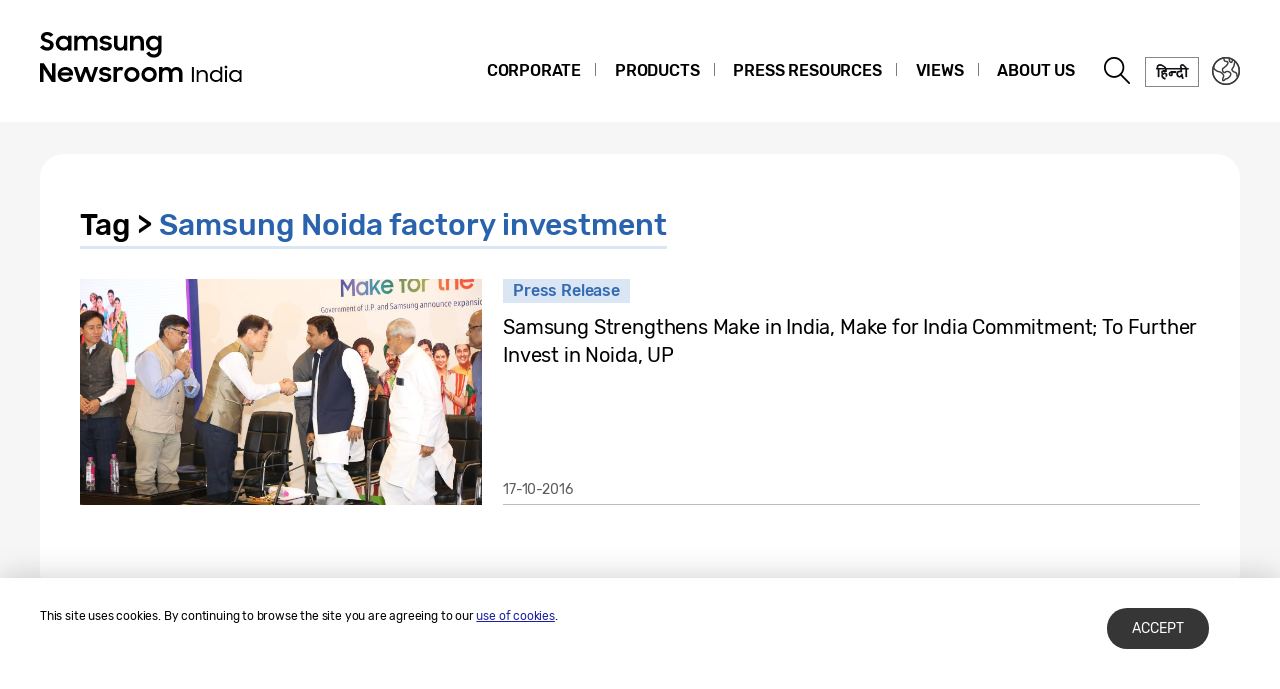

--- FILE ---
content_type: text/html; charset=UTF-8
request_url: https://news.samsung.com/in/tag/samsung-noida-factory-investment
body_size: 11859
content:
<!DOCTYPE html>
<html lang="en-IN">
<head>
    <meta name="viewport" content="width=device-width, initial-scale=1.0, maximum-scale=1.0, user-scalable=no" />
    <meta http-equiv="Content-Type" content="text/html; charset=utf-8" />
    <meta http-equiv="X-UA-Compatible" content="IE=edge">
    <meta name="format-detection" content="telephone=no" />

    <link rel="profile" href="http://gmpg.org/xfn/11">
    <link rel="stylesheet" type="text/css" href="https://news.samsung.com/in/wp-content/themes/btr_newsroom/css/jquery-ui.css" />
    <link rel="stylesheet" href="https://news.samsung.com/in/wp-content/themes/btr_newsroom/style.css?ver=1.1.5">
    <link rel="shortcut icon" type="image/x-icon" href="https://news.samsung.com/in/favicon.ico" />
            <title>Samsung Noida factory investment &#8211; Samsung Newsroom India</title>
<link rel='dns-prefetch' href='//s.w.org' />
<link rel="alternate" type="application/rss+xml" title="Samsung Newsroom India &raquo; Samsung Noida factory investment Tag Feed" href="https://news.samsung.com/in/tag/samsung-noida-factory-investment/feed" />
		<script type="text/javascript">
			window._wpemojiSettings = {"baseUrl":"https:\/\/s.w.org\/images\/core\/emoji\/11\/72x72\/","ext":".png","svgUrl":"https:\/\/s.w.org\/images\/core\/emoji\/11\/svg\/","svgExt":".svg","source":{"concatemoji":"https:\/\/news.samsung.com\/in\/wp-includes\/js\/wp-emoji-release.min.js?ver=4.9.28"}};
			!function(e,a,t){var n,r,o,i=a.createElement("canvas"),p=i.getContext&&i.getContext("2d");function s(e,t){var a=String.fromCharCode;p.clearRect(0,0,i.width,i.height),p.fillText(a.apply(this,e),0,0);e=i.toDataURL();return p.clearRect(0,0,i.width,i.height),p.fillText(a.apply(this,t),0,0),e===i.toDataURL()}function c(e){var t=a.createElement("script");t.src=e,t.defer=t.type="text/javascript",a.getElementsByTagName("head")[0].appendChild(t)}for(o=Array("flag","emoji"),t.supports={everything:!0,everythingExceptFlag:!0},r=0;r<o.length;r++)t.supports[o[r]]=function(e){if(!p||!p.fillText)return!1;switch(p.textBaseline="top",p.font="600 32px Arial",e){case"flag":return s([55356,56826,55356,56819],[55356,56826,8203,55356,56819])?!1:!s([55356,57332,56128,56423,56128,56418,56128,56421,56128,56430,56128,56423,56128,56447],[55356,57332,8203,56128,56423,8203,56128,56418,8203,56128,56421,8203,56128,56430,8203,56128,56423,8203,56128,56447]);case"emoji":return!s([55358,56760,9792,65039],[55358,56760,8203,9792,65039])}return!1}(o[r]),t.supports.everything=t.supports.everything&&t.supports[o[r]],"flag"!==o[r]&&(t.supports.everythingExceptFlag=t.supports.everythingExceptFlag&&t.supports[o[r]]);t.supports.everythingExceptFlag=t.supports.everythingExceptFlag&&!t.supports.flag,t.DOMReady=!1,t.readyCallback=function(){t.DOMReady=!0},t.supports.everything||(n=function(){t.readyCallback()},a.addEventListener?(a.addEventListener("DOMContentLoaded",n,!1),e.addEventListener("load",n,!1)):(e.attachEvent("onload",n),a.attachEvent("onreadystatechange",function(){"complete"===a.readyState&&t.readyCallback()})),(n=t.source||{}).concatemoji?c(n.concatemoji):n.wpemoji&&n.twemoji&&(c(n.twemoji),c(n.wpemoji)))}(window,document,window._wpemojiSettings);
		</script>
		<style type="text/css">
img.wp-smiley,
img.emoji {
	display: inline !important;
	border: none !important;
	box-shadow: none !important;
	height: 1em !important;
	width: 1em !important;
	margin: 0 .07em !important;
	vertical-align: -0.1em !important;
	background: none !important;
	padding: 0 !important;
}
</style>
<link rel='stylesheet' id='mb.miniAudioPlayer.css-css'  href='https://news.samsung.com/in/wp-content/plugins/wp-miniaudioplayer/css/miniplayer.css?ver=1.8.10' type='text/css' media='screen' />
<script type='text/javascript' src='https://news.samsung.com/in/wp-includes/js/jquery/jquery.js?ver=1.12.4'></script>
<script type='text/javascript' src='https://news.samsung.com/in/wp-includes/js/jquery/jquery-migrate.min.js?ver=1.4.1'></script>
<script type='text/javascript' src='https://news.samsung.com/in/wp-content/plugins/wp-miniaudioplayer/js/jquery.mb.miniAudioPlayer.min.js?ver=1.8.10'></script>
<script type='text/javascript' src='https://news.samsung.com/in/wp-content/plugins/wp-miniaudioplayer/js/map_overwrite_default_me.js?ver=1.8.10'></script>
<link rel='https://api.w.org/' href='https://news.samsung.com/in/wp-json/' />
<link rel='shortlink' href='http://bit.ly/2elgYEI' />

<!-- start miniAudioPlayer custom CSS -->

<style id="map_custom_css">
       

/* DO NOT REMOVE OR MODIFY */
/*{'skinName': 'mySkin', 'borderRadius': 5, 'main': 'rgb(255, 217, 102)', 'secondary': 'rgb(68, 68, 68)', 'playerPadding': 0}*/
/* END - DO NOT REMOVE OR MODIFY */
/*++++++++++++++++++++++++++++++++++++++++++++++++++
Copyright (c) 2001-2014. Matteo Bicocchi (Pupunzi);
http://pupunzi.com/mb.components/mb.miniAudioPlayer/demo/skinMaker.html

Skin name: mySkin
borderRadius: 5
background: rgb(255, 217, 102)
icons: rgb(68, 68, 68)
border: rgb(55, 55, 55)
borderLeft: rgb(255, 230, 153)
borderRight: rgb(255, 204, 51)
mute: rgba(68, 68, 68, 0.4)
download: rgba(255, 217, 102, 0.4)
downloadHover: rgb(255, 217, 102)
++++++++++++++++++++++++++++++++++++++++++++++++++*/

/* Older browser (IE8) - not supporting rgba() */
.mbMiniPlayer.mySkin .playerTable span{background-color:#ffd966}
.mbMiniPlayer.mySkin .playerTable span.map_play{border-left:1px solid #ffd966;}
.mbMiniPlayer.mySkin .playerTable span.map_volume{border-right:1px solid #ffd966;}
.mbMiniPlayer.mySkin .playerTable span.map_volume.mute{color: #444444;}
.mbMiniPlayer.mySkin .map_download{color: #444444;}
.mbMiniPlayer.mySkin .map_download:hover{color: #444444;}
.mbMiniPlayer.mySkin .playerTable span{color: #444444;}
.mbMiniPlayer.mySkin .playerTable {border: 1px solid #444444 !important;}

/*++++++++++++++++++++++++++++++++++++++++++++++++*/

.mbMiniPlayer.mySkin .playerTable{background-color:transparent; border-radius:5px !important;}
.mbMiniPlayer.mySkin .playerTable span{background-color:rgb(255, 217, 102); padding:3px !important; font-size: 20px;}
.mbMiniPlayer.mySkin .playerTable span.map_time{ font-size: 12px !important; width: 50px !important}
.mbMiniPlayer.mySkin .playerTable span.map_title{ padding:4px !important}
.mbMiniPlayer.mySkin .playerTable span.map_play{border-left:1px solid rgb(255, 204, 51); border-radius:0 4px 4px 0 !important;}
.mbMiniPlayer.mySkin .playerTable span.map_volume{padding-left:6px !important}
.mbMiniPlayer.mySkin .playerTable span.map_volume{border-right:1px solid rgb(255, 230, 153); border-radius:4px 0 0 4px !important;}
.mbMiniPlayer.mySkin .playerTable span.map_volume.mute{color: rgba(68, 68, 68, 0.4);}
.mbMiniPlayer.mySkin .map_download{color: rgba(255, 217, 102, 0.4);}
.mbMiniPlayer.mySkin .map_download:hover{color: rgb(255, 217, 102);}
.mbMiniPlayer.mySkin .playerTable span{color: rgb(68, 68, 68);text-shadow: none!important;}
.mbMiniPlayer.mySkin .playerTable span{color: rgb(68, 68, 68);}
.mbMiniPlayer.mySkin .playerTable {border: 1px solid rgb(55, 55, 55) !important;}
.mbMiniPlayer.mySkin .playerTable span.map_title{color: #000; text-shadow:none!important}
.mbMiniPlayer.mySkin .playerTable .jp-load-bar{background-color:rgba(255, 217, 102, 0.3);}
.mbMiniPlayer.mySkin .playerTable .jp-play-bar{background-color:#ffd966;}
.mbMiniPlayer.mySkin .playerTable span.map_volumeLevel a{background-color:rgb(94, 94, 94); height:80%!important }
.mbMiniPlayer.mySkin .playerTable span.map_volumeLevel a.sel{background-color:#444444;}
.mbMiniPlayer.mySkin  span.map_download{font-size:50px !important;}
/* Wordpress playlist select */
.map_pl_container .pl_item.sel{background-color:#ffd966 !important; color: #444444}
/*++++++++++++++++++++++++++++++++++++++++++++++++*/

</style>
	
<!-- end miniAudioPlayer custom CSS -->
	
    <!-- Google tag (gtag.js) -->
<script async src="https://www.googletagmanager.com/gtag/js?id=G-MN9VEV43ZX"></script>
<script>
    window.dataLayer = window.dataLayer || [];
    function gtag(){dataLayer.push(arguments);}
    gtag('js', new Date());

    gtag('config', 'G-MN9VEV43ZX',{
        'cookie_expires': 31536000 ,  // 1 year
        'anonymize_ip': true
    });
</script><meta name="description" content="Samsung Newsroom India" /></head>
<body>

<div id="wrapper">
    <div id="header">
        <div class="notice_banner" style="display:none;">
            <div class="inner">
                <p class="notice">Samsung Newsroom's videos will no longer be supported on Internet Explorer. Please try a different type of <a href="https://www.youtube.com/supported_browsers" target="_blank">web browser</a>.</p>
                <button type="button" class="btn_notice_close">close</button>
            </div>
        </div>
        <div class="header_box">
            <div class="header_inner">
                <div class="header_wrap clearfix">
                                        <p class="logo"><a href="https://news.samsung.com/in/">
                        <svg id="레이어_1" data-name="레이어 1" xmlns="http://www.w3.org/2000/svg" viewBox="0 0 240 64"><defs><style>.cls-1{fill:none;}</style></defs><rect class="cls-1" width="317" height="64"/><path d="M7.26,22.64A8.64,8.64,0,0,1,3,21.69a11.35,11.35,0,0,1-3-2.38l3.16-2.38a5,5,0,0,0,1.76,1.78,4.38,4.38,0,0,0,2.32.62,2.8,2.8,0,0,0,2.1-.74,2.34,2.34,0,0,0,.72-1.68,1.48,1.48,0,0,0-.33-1,3,3,0,0,0-.86-.68,6.81,6.81,0,0,0-1.24-.5l-1.44-.45c-.63-.2-1.26-.41-1.88-.64a6.21,6.21,0,0,1-1.7-.93,4.67,4.67,0,0,1-1.22-1.43A4.34,4.34,0,0,1,.92,9.17a4.48,4.48,0,0,1,.46-2A5,5,0,0,1,2.66,5.49a6.23,6.23,0,0,1,2-1.1A7.55,7.55,0,0,1,7.08,4a9.07,9.07,0,0,1,2,.2,8,8,0,0,1,1.65.56,7.41,7.41,0,0,1,1.38.85A11,11,0,0,1,13.32,6.7L10.47,8.92A3.79,3.79,0,0,0,7.11,7.08a2.85,2.85,0,0,0-1.94.59,1.91,1.91,0,0,0-.66,1.46,1.41,1.41,0,0,0,.3.92,2.79,2.79,0,0,0,.83.65,7.22,7.22,0,0,0,1.21.51l1.46.47c.62.2,1.26.43,1.89.68a7.41,7.41,0,0,1,1.74,1,5.05,5.05,0,0,1,1.26,1.49A4.49,4.49,0,0,1,13.68,17a5.24,5.24,0,0,1-.43,2.08A5.52,5.52,0,0,1,12,20.9a6.26,6.26,0,0,1-2,1.26A7.3,7.3,0,0,1,7.26,22.64Z"/><path d="M23.13,22.64a7.49,7.49,0,0,1-5-2,7.45,7.45,0,0,1-1.68-2.34,7.59,7.59,0,0,1-.64-3.16A7.62,7.62,0,0,1,16.42,12a7.08,7.08,0,0,1,4-3.81,7.9,7.9,0,0,1,2.74-.5,7,7,0,0,1,2.73.53A5.78,5.78,0,0,1,28,9.68v-2h3.44v14.9H28V20.5a5.52,5.52,0,0,1-2.09,1.57A6.64,6.64,0,0,1,23.13,22.64Zm.56-3.15a4.75,4.75,0,0,0,1.79-.34,4.09,4.09,0,0,0,1.4-.93,4.58,4.58,0,0,0,.93-1.39,4.2,4.2,0,0,0,.34-1.7,4.09,4.09,0,0,0-.34-1.67,4.42,4.42,0,0,0-.93-1.38,4.21,4.21,0,0,0-1.4-.92,4.83,4.83,0,0,0-3.56,0,4.47,4.47,0,0,0-1.44.91,4.07,4.07,0,0,0-.95,1.36,4.2,4.2,0,0,0-.35,1.7,4.25,4.25,0,0,0,.35,1.71,4.09,4.09,0,0,0,.95,1.39,4.49,4.49,0,0,0,1.44.92A4.73,4.73,0,0,0,23.69,19.49Z"/><path d="M34.14,7.72h3.41V9.64a5.17,5.17,0,0,1,1.8-1.43,5.56,5.56,0,0,1,2.46-.52,6.08,6.08,0,0,1,3,.66,4.76,4.76,0,0,1,1.88,1.87,5.69,5.69,0,0,1,2-1.84,5.89,5.89,0,0,1,2.87-.69,5.91,5.91,0,0,1,4.53,1.64,6.32,6.32,0,0,1,1.53,4.49v8.8H54.09V14.13a3.75,3.75,0,0,0-.82-2.53,3,3,0,0,0-2.42-.93,3.17,3.17,0,0,0-2.34.95,3.88,3.88,0,0,0-.95,2.86v8.14H44.07V14a3.57,3.57,0,0,0-.79-2.46,2.93,2.93,0,0,0-2.34-.9,3.23,3.23,0,0,0-2.41,1,4,4,0,0,0-1,2.91v8.07H34.14Z"/><path d="M65.8,22.64a8.32,8.32,0,0,1-4.1-.91,6.35,6.35,0,0,1-2.52-2.66l3.19-1.44a3.71,3.71,0,0,0,1.45,1.51,4.21,4.21,0,0,0,2.14.52,3,3,0,0,0,1.91-.51,1.52,1.52,0,0,0,.64-1.21.77.77,0,0,0-.3-.63,2.71,2.71,0,0,0-.76-.43,6.8,6.8,0,0,0-1.11-.3L65,16.31c-.65-.13-1.28-.28-1.9-.46a6.19,6.19,0,0,1-1.67-.74,4,4,0,0,1-1.2-1.21A3.56,3.56,0,0,1,59.79,12a3.42,3.42,0,0,1,.42-1.64A4.49,4.49,0,0,1,61.4,9a6,6,0,0,1,1.84-1,8,8,0,0,1,2.41-.35,7.6,7.6,0,0,1,3.73.83,6.25,6.25,0,0,1,2.36,2.26l-2.93,1.38A3.22,3.22,0,0,0,67.54,11a4,4,0,0,0-1.89-.44,2.9,2.9,0,0,0-1.81.47,1.32,1.32,0,0,0-.58,1.06c0,.47.29.81.86,1a19.81,19.81,0,0,0,2.55.65,16,16,0,0,1,1.85.45,6.63,6.63,0,0,1,1.69.75,4,4,0,0,1,1.24,1.21A3.47,3.47,0,0,1,71.92,18a3.84,3.84,0,0,1-.36,1.57,4.33,4.33,0,0,1-1.11,1.51,5.83,5.83,0,0,1-1.89,1.13A7.81,7.81,0,0,1,65.8,22.64Z"/><path d="M87.33,22.62H83.92V20.75a5,5,0,0,1-1.78,1.39,5.78,5.78,0,0,1-2.5.5A5.45,5.45,0,0,1,75.45,21a6.46,6.46,0,0,1-1.54-4.6V7.72H77.4V16a4.25,4.25,0,0,0,.77,2.68,2.87,2.87,0,0,0,2.41,1,3.1,3.1,0,0,0,2.37-1,4.16,4.16,0,0,0,.94-2.93v-8h3.44Z"/><path d="M90.08,7.72H93.5v2a5.54,5.54,0,0,1,1.87-1.5A5.83,5.83,0,0,1,98,7.69a5.69,5.69,0,0,1,4.34,1.65,6.38,6.38,0,0,1,1.57,4.6v8.68h-3.49V14.33a4,4,0,0,0-.84-2.68,3.16,3.16,0,0,0-2.53-1,3.35,3.35,0,0,0-2.48,1,4,4,0,0,0-1,2.94v8H90.08Z"/><path d="M118.21,20.35A5.49,5.49,0,0,1,116.12,22a6.29,6.29,0,0,1-2.78.61,7.29,7.29,0,0,1-2.66-.5,7.19,7.19,0,0,1-2.35-1.46,7.32,7.32,0,0,1-1.69-2.34,7.59,7.59,0,0,1-.63-3.16,7.62,7.62,0,0,1,.62-3.18,7.06,7.06,0,0,1,4-3.81,7.81,7.81,0,0,1,2.74-.5,6.32,6.32,0,0,1,2.72.58,5.75,5.75,0,0,1,2.06,1.55V7.72h3.44V22.05a8.44,8.44,0,0,1-.49,2.92,6.71,6.71,0,0,1-1.47,2.38A6.89,6.89,0,0,1,117.25,29a8.71,8.71,0,0,1-3.32.59,10.27,10.27,0,0,1-2.64-.32,8,8,0,0,1-2.12-.89A7.55,7.55,0,0,1,107.51,27a8.37,8.37,0,0,1-1.22-1.72l3-1.86a6.64,6.64,0,0,0,1.84,2.24,4.7,4.7,0,0,0,2.8.74,4.2,4.2,0,0,0,1.76-.36,4,4,0,0,0,1.34-.94,4.25,4.25,0,0,0,.84-1.37,4.79,4.79,0,0,0,.29-1.63Zm-4.31-.86a4.75,4.75,0,0,0,1.79-.34,4.09,4.09,0,0,0,1.4-.93,4.58,4.58,0,0,0,.93-1.39,4.2,4.2,0,0,0,.34-1.7,4.09,4.09,0,0,0-.34-1.67,4.42,4.42,0,0,0-.93-1.38,4.21,4.21,0,0,0-1.4-.92,4.75,4.75,0,0,0-1.79-.34,4.8,4.8,0,0,0-1.77.34,4.47,4.47,0,0,0-1.44.91,4.31,4.31,0,0,0,0,6.16,4.49,4.49,0,0,0,1.44.92A4.8,4.8,0,0,0,113.9,19.49Z"/><path d="M0,35.32H3.93L12,48V35.32h3.47V53.94h-3.7L3.47,40.86V53.94H0Z"/><path d="M25.56,54a8.53,8.53,0,0,1-3.21-.58,7.41,7.41,0,0,1-2.49-1.58,7.21,7.21,0,0,1-1.61-2.38,7.48,7.48,0,0,1-.57-2.91,7.31,7.31,0,0,1,.6-3,7.38,7.38,0,0,1,1.64-2.39,8.1,8.1,0,0,1,2.46-1.6A7.93,7.93,0,0,1,25.43,39a8.59,8.59,0,0,1,3.08.54,7,7,0,0,1,4.6,6.66v1.22H21A4.39,4.39,0,0,0,22.52,50a4.67,4.67,0,0,0,3,1,4.36,4.36,0,0,0,4.13-2.62l2.83,1.63a7.68,7.68,0,0,1-2.71,2.92A7.77,7.77,0,0,1,25.56,54ZM25.43,42a5.08,5.08,0,0,0-2.69.69,3.7,3.7,0,0,0-1.59,1.81h8.47a3.17,3.17,0,0,0-1.48-1.86A5.3,5.3,0,0,0,25.43,42Z"/><path d="M33.59,39h3.52l3.3,10.28L44.16,39h3.41l3.68,10.31L54.66,39h3.5L52.93,53.94H49.61L45.84,43.61,42,53.94H38.57Z"/><path d="M65.25,54a8.33,8.33,0,0,1-4.11-.92,6.29,6.29,0,0,1-2.52-2.66L61.81,49a3.77,3.77,0,0,0,1.45,1.51A4.24,4.24,0,0,0,65.4,51a3.05,3.05,0,0,0,1.92-.51A1.52,1.52,0,0,0,68,49.26a.8.8,0,0,0-.3-.64,2.7,2.7,0,0,0-.76-.42,6.8,6.8,0,0,0-1.11-.3l-1.33-.27c-.65-.13-1.28-.29-1.9-.46a6.2,6.2,0,0,1-1.67-.75,3.85,3.85,0,0,1-1.2-1.21,3.47,3.47,0,0,1-.46-1.86,3.42,3.42,0,0,1,.42-1.64,4.38,4.38,0,0,1,1.19-1.4,5.69,5.69,0,0,1,1.85-1,8.55,8.55,0,0,1,6.15.48,6.25,6.25,0,0,1,2.36,2.26l-2.94,1.38A3.22,3.22,0,0,0,67,42.29a4,4,0,0,0-1.89-.44,3,3,0,0,0-1.81.46,1.36,1.36,0,0,0-.59,1.07c0,.48.29.81.87,1a19.81,19.81,0,0,0,2.55.65,16,16,0,0,1,1.85.45,7.41,7.41,0,0,1,1.69.75,3.91,3.91,0,0,1,1.24,1.22,3.36,3.36,0,0,1,.47,1.86A4,4,0,0,1,71,50.89a4.6,4.6,0,0,1-1.11,1.51A6,6,0,0,1,68,53.53,7.83,7.83,0,0,1,65.25,54Z"/><path d="M73.49,39h3.42v2.22A3.85,3.85,0,0,1,80.73,39a5.48,5.48,0,0,1,1.47.18,5.1,5.1,0,0,1,1.16.46l-1.3,3.26a3.74,3.74,0,0,0-.85-.42A3.8,3.8,0,0,0,80,42.34a2.93,2.93,0,0,0-2.28.85A4.08,4.08,0,0,0,76.93,46v8H73.49Z"/><path d="M91.86,54a7.9,7.9,0,0,1-3-.58,7.58,7.58,0,0,1-2.46-1.6,7.45,7.45,0,0,1-1.64-2.38,7.43,7.43,0,0,1,0-5.85,7.49,7.49,0,0,1,1.64-2.39,7.75,7.75,0,0,1,2.46-1.6,8.09,8.09,0,0,1,3-.58,7.81,7.81,0,0,1,5.47,2.18A7.55,7.55,0,0,1,99,43.56a7.43,7.43,0,0,1,0,5.85,7.5,7.5,0,0,1-1.66,2.38A7.81,7.81,0,0,1,91.86,54Zm0-3.24a4.37,4.37,0,0,0,3.08-1.25,4.1,4.1,0,0,0,.92-1.35,4.14,4.14,0,0,0,.33-1.64,4.2,4.2,0,0,0-.33-1.66,4.1,4.1,0,0,0-.92-1.35,4.45,4.45,0,0,0-4.8-.91,4.15,4.15,0,0,0-1.38.91,4.21,4.21,0,0,0-1.24,3,4.14,4.14,0,0,0,.33,1.64,4.23,4.23,0,0,0,.91,1.35,4,4,0,0,0,1.38.91A4.29,4.29,0,0,0,91.86,50.73Z"/><path d="M109.1,54a7.81,7.81,0,0,1-3-.58,7.37,7.37,0,0,1-2.46-1.6A7.47,7.47,0,0,1,102,49.41a7.43,7.43,0,0,1,0-5.85,7.54,7.54,0,0,1,4.11-4,8,8,0,0,1,3-.58,7.91,7.91,0,0,1,3,.58,7.75,7.75,0,0,1,2.46,1.6,7.39,7.39,0,0,1,1.66,2.39,7.43,7.43,0,0,1,0,5.85,7.35,7.35,0,0,1-1.66,2.38,7.58,7.58,0,0,1-2.46,1.6A7.72,7.72,0,0,1,109.1,54Zm0-3.24a4.25,4.25,0,0,0,1.71-.34,4.2,4.2,0,0,0,1.38-.91,4.25,4.25,0,0,0,.92-1.35,4.14,4.14,0,0,0,.33-1.64,4.2,4.2,0,0,0-.33-1.66,4.25,4.25,0,0,0-.92-1.35,4.36,4.36,0,0,0-1.38-.91,4.42,4.42,0,0,0-1.71-.34,4.47,4.47,0,0,0-1.72.34,4.15,4.15,0,0,0-1.38.91,4.2,4.2,0,0,0-.9,1.35,4,4,0,0,0-.34,1.66,4,4,0,0,0,.34,1.64,4.2,4.2,0,0,0,.9,1.35,4,4,0,0,0,1.38.91A4.29,4.29,0,0,0,109.1,50.73Z"/><path d="M119,39h3.42V41a5.17,5.17,0,0,1,1.8-1.43,5.56,5.56,0,0,1,2.46-.53,6.15,6.15,0,0,1,3,.67,4.7,4.7,0,0,1,1.88,1.87,5.6,5.6,0,0,1,2-1.84,6.74,6.74,0,0,1,7.41,1,6.32,6.32,0,0,1,1.54,4.49v8.81H139v-8.5a3.75,3.75,0,0,0-.82-2.53,3.06,3.06,0,0,0-2.42-.93,3.19,3.19,0,0,0-2.35,1,3.88,3.88,0,0,0-1,2.86v8.15h-3.49v-8.6a3.57,3.57,0,0,0-.79-2.46,3,3,0,0,0-2.35-.9,3.23,3.23,0,0,0-2.41,1,4,4,0,0,0-1,2.92v8.07H119Z"/><path d="M151.9,39h2v15h-2Z"/><path d="M156.69,41.94h1.93V44.1a4.58,4.58,0,0,1,1.66-1.58,4.69,4.69,0,0,1,2.39-.6,5.93,5.93,0,0,1,2.12.36,4.16,4.16,0,0,1,1.61,1.06,4.76,4.76,0,0,1,1,1.67,6.54,6.54,0,0,1,.36,2.24v6.67h-2V47.35a3.91,3.91,0,0,0-.88-2.69,3.29,3.29,0,0,0-2.62-1,3.71,3.71,0,0,0-1.45.28,3.63,3.63,0,0,0-1.17.78,3.7,3.7,0,0,0-.77,1.19,4.15,4.15,0,0,0-.27,1.52v6.49h-1.95Z"/><path d="M176,53.94a6.23,6.23,0,0,1-2.36-.45,6,6,0,0,1-2-1.26,5.89,5.89,0,0,1-1.79-4.29,6.08,6.08,0,0,1,.47-2.4,6,6,0,0,1,1.3-1.9,6.14,6.14,0,0,1,1.95-1.27,6.3,6.3,0,0,1,2.38-.45,5.59,5.59,0,0,1,2.46.59,4.75,4.75,0,0,1,1.93,1.7V38.76h1.92V53.92h-1.91V51.7a4.72,4.72,0,0,1-1.93,1.65A5.64,5.64,0,0,1,176,53.94Zm.19-1.8a4.5,4.5,0,0,0,1.72-.33,4.34,4.34,0,0,0,1.38-.9,4,4,0,0,0,.92-1.34,4,4,0,0,0,.34-1.65,4,4,0,0,0-.34-1.64,4.2,4.2,0,0,0-.92-1.35,4.34,4.34,0,0,0-1.38-.9,4.5,4.5,0,0,0-1.72-.33,4.32,4.32,0,0,0-1.69.33,4.18,4.18,0,0,0-1.37.9,4.4,4.4,0,0,0-.93,1.35,4.11,4.11,0,0,0-.33,1.64,4.19,4.19,0,0,0,.33,1.65,4.13,4.13,0,0,0,.93,1.34,4.18,4.18,0,0,0,1.37.9A4.32,4.32,0,0,0,176.17,52.14Z"/><path d="M184.6,39a1.34,1.34,0,0,1,.38-1A1.59,1.59,0,0,1,187,38a1.34,1.34,0,0,1,.37,1A1.3,1.3,0,0,1,186,40.4a1.35,1.35,0,0,1-1-.38A1.41,1.41,0,0,1,184.6,39Zm.41,2.93h2v12h-2Z"/><path d="M195.23,53.94a6.23,6.23,0,0,1-2.36-.45,6,6,0,0,1-2-1.26,5.89,5.89,0,0,1-1.79-4.29,6.08,6.08,0,0,1,.47-2.4,5.84,5.84,0,0,1,1.3-1.9,6,6,0,0,1,1.95-1.27,6.3,6.3,0,0,1,2.38-.45,5.52,5.52,0,0,1,2.48.6,4.68,4.68,0,0,1,1.92,1.71V41.94h1.93v12h-1.93V51.7a4.72,4.72,0,0,1-1.93,1.65A5.67,5.67,0,0,1,195.23,53.94Zm.19-1.8a4.5,4.5,0,0,0,1.72-.33,4.34,4.34,0,0,0,1.38-.9,4.1,4.1,0,0,0,.92-1.34,4,4,0,0,0,.34-1.65,4,4,0,0,0-.34-1.64,4.18,4.18,0,0,0-2.3-2.25,4.5,4.5,0,0,0-1.72-.33,4.32,4.32,0,0,0-1.69.33,4.18,4.18,0,0,0-1.37.9,4.4,4.4,0,0,0-.93,1.35,4.11,4.11,0,0,0-.33,1.64,4.19,4.19,0,0,0,.33,1.65,4.13,4.13,0,0,0,.93,1.34,4.18,4.18,0,0,0,1.37.9A4.32,4.32,0,0,0,195.42,52.14Z"/></svg>                    </a></p>
                    <a class="skip_nav transparent" href="#content_wrap">skip to content</a>

                    <div class="gnb_wrap clearfix">
                        <!-- gnb -->
                        <div id="gnb" class="clearfix view_web">
                            <nav class="nav">
                                <ul id="menu-top_menu" class="main-menu"><li id="menu-item-13" class="menu-item menu-item-type-taxonomy menu-item-object-category menu-item-has-children menu-item-13"><a href="https://news.samsung.com/in/category/corporate">Corporate</a>
<ul class="sub-menu">
	<li id="menu-item-17" class="menu-item menu-item-type-taxonomy menu-item-object-category menu-item-17"><a href="https://news.samsung.com/in/category/corporate/people-culture">People &#038; Culture</a></li>
	<li id="menu-item-14" class="menu-item menu-item-type-taxonomy menu-item-object-category menu-item-14"><a href="https://news.samsung.com/in/category/corporate/citizenship">Citizenship</a></li>
	<li id="menu-item-18" class="menu-item menu-item-type-taxonomy menu-item-object-category menu-item-18"><a href="https://news.samsung.com/in/category/corporate/technology">Technology</a></li>
	<li id="menu-item-15" class="menu-item menu-item-type-taxonomy menu-item-object-category menu-item-15"><a href="https://news.samsung.com/in/category/corporate/design">Design</a></li>
	<li id="menu-item-1322" class="menu-item menu-item-type-taxonomy menu-item-object-category menu-item-1322"><a href="https://news.samsung.com/in/category/corporate/brand">Brand</a></li>
	<li id="menu-item-16" class="menu-item menu-item-type-taxonomy menu-item-object-category menu-item-16"><a href="https://news.samsung.com/in/category/corporate/others">Others</a></li>
</ul>
</li>
<li id="menu-item-25" class="menu-item menu-item-type-taxonomy menu-item-object-category menu-item-has-children menu-item-25"><a href="https://news.samsung.com/in/category/products">Products</a>
<ul class="sub-menu">
	<li id="menu-item-29" class="menu-item menu-item-type-taxonomy menu-item-object-category menu-item-29"><a href="https://news.samsung.com/in/category/products/mobile">Mobile</a></li>
	<li id="menu-item-1314" class="menu-item menu-item-type-taxonomy menu-item-object-category menu-item-1314"><a href="https://news.samsung.com/in/category/products/tv-audio">TV &#038; Audio</a></li>
	<li id="menu-item-1313" class="menu-item menu-item-type-taxonomy menu-item-object-category menu-item-1313"><a href="https://news.samsung.com/in/category/products/home-appliances">Home Appliances</a></li>
	<li id="menu-item-12054" class="menu-item menu-item-type-taxonomy menu-item-object-category menu-item-12054"><a href="https://news.samsung.com/in/category/products/b2b">B2B</a></li>
	<li id="menu-item-1316" class="menu-item menu-item-type-taxonomy menu-item-object-category menu-item-1316"><a href="https://news.samsung.com/in/category/products/semiconductors">Semiconductors</a></li>
	<li id="menu-item-74" class="menu-item menu-item-type-taxonomy menu-item-object-category menu-item-74"><a href="https://news.samsung.com/in/category/products/others-products">Others</a></li>
</ul>
</li>
<li id="menu-item-19" class="menu-item menu-item-type-taxonomy menu-item-object-category menu-item-has-children menu-item-19"><a href="https://news.samsung.com/in/category/press-resources">Press Resources</a>
<ul class="sub-menu">
	<li id="menu-item-1606" class="menu-item menu-item-type-taxonomy menu-item-object-category menu-item-1606"><a href="https://news.samsung.com/in/category/press-resources/press-release">Press Release</a></li>
	<li id="menu-item-23" class="menu-item menu-item-type-taxonomy menu-item-object-category menu-item-23"><a href="https://news.samsung.com/in/category/press-resources/statements">Statements</a></li>
	<li id="menu-item-12053" class="menu-item menu-item-type-taxonomy menu-item-object-category menu-item-12053"><a href="https://news.samsung.com/in/category/press-resources/infographics">Infographics</a></li>
</ul>
</li>
<li id="menu-item-12055" class="menu-item menu-item-type-taxonomy menu-item-object-category menu-item-has-children menu-item-12055"><a href="https://news.samsung.com/in/category/views">Views</a>
<ul class="sub-menu">
	<li id="menu-item-12056" class="menu-item menu-item-type-taxonomy menu-item-object-category menu-item-12056"><a href="https://news.samsung.com/in/category/views/view">Views</a></li>
</ul>
</li>
<li id="menu-item-768" class="menu-item menu-item-type-custom menu-item-object-custom menu-item-has-children menu-item-768"><a href="https://news.samsung.com/in/overview">About Us</a>
<ul class="sub-menu">
	<li id="menu-item-42" class="menu-item menu-item-type-post_type menu-item-object-page menu-item-42"><a href="https://news.samsung.com/in/overview">Overview</a></li>
	<li id="menu-item-16280" class="menu-item menu-item-type-post_type menu-item-object-page menu-item-16280"><a href="https://news.samsung.com/in/fast-facts">Fast Facts</a></li>
</ul>
</li>
</ul>                            </nav>
                        </div> <!-- // .gnb -->

                        <div class="btn_header_group clearfix">
                            <button class="btn_gnb_open">Menu open</button>
                            <button class="btn_search">Search open</button>
                            <a href="https://news.samsung.com/bharat/" class="btn_cg_lang">
                                <span><img src="https://news.samsung.com/in/wp-content/themes/btr_newsroom/images/link_newsroom_bharat.png" alt="हिन्दी" /></span>
                            </a>
                            <a class="btn_nation" href="https://news.samsung.com/in/select-newsroom" >Nation choice page link</a>
                        </div>
                    </div><!--// .gnb_wrap-->
                </div><!--// .header_wrap-->
            </div> <!-- // .header_inner -->

                   <!-- Search -->
            <div class="top_search">
                <div class="top_search_inner">
                    <button type="button" class="btn_srch_close">Search close</button>
                    <form role="search" method="get" id="searchform" name="searchform" action="https://news.samsung.com/in/sp">
                        <fieldset>
                            <div class="srh_box">
                                <label for="query">Search</label>
                                <input type="text" id="query" placeholder="Search" value="" name="kw" />
                                <input type="hidden" id="rd" name="rd" value="1" />
                                <input type="hidden" id="st" name="st" value="d" />
                                <input type="hidden" id="ct" name="ct" value="all" />
                                <button type="submit" onclick="javascript:searchSubmit();" class="btn_search btn_ro">Search</button>
                            </div>
                                                    </fieldset>
                    </form>
                    <button type="button" class="open_search_option">Advanced Search</button>
                    <div class="search_option_select_wrap">
                        <div class="search_option_list search_option1">
                            <button type="button" class="select_btn">Day</button>
                            <ul>
                                <li class="option0"><button type="button">Day</button></li>
                                <li class="option1"><button type="button">Any time</button></li>
                                <li class="option2"><button type="button">Past week</button></li>
                                <li class="option3"><button type="button">Past month</button></li>
                                <li class="option4"><button type="button">Past year</button></li>
                                <li class="option5 custom"><button type="button">Custom range</button></li>
                            </ul>
                        </div>
                        <div class="search_option_list search_option2">
                            <button type="button" class="select_btn">Sort by</button>
                            <ul>
                                <li class="option0"><button type="button">Sort by</button></li>
                                <li class="option1"><button type="button">Recent</button></li>
                                <li class="option3"><button type="button">Popular</button></li>
                            </ul>
                        </div>
                        <div class="search_option_list search_option3">
                            <button type="button" class="select_btn">Content Type</button>
                            <ul>
                                <li class="option0"><button type="button">Content Type</button></li>
                                <li class="option1"><button type="button">All</button></li>
                                <li class="option3"><button type="button">Article</button></li>
                                <li class="option2"><button type="button">Press Release</button></li>
                            </ul>
                        </div>
                    </div>

                    <!-- calendar -->
                    <div class="search_dimm"></div>
                    <div class="srch_date">
                        <div class="wrap clearfix">
                            <div class="dates date_start date_show">
                                <div></div>
                                <input type="text" />
                            </div>
                            <span class="bar"></span>
                            <div class="dates date_end">
                                <div></div>
                                <input type="text" />
                            </div>
                        </div>
                        <div class="btns">
                            <button type="button" class="btn_ok btn_ro">OK</button>
                            <button type="button" class="btn_cancel btn_ro">Cancel</button>
                        </div>
                    </div>
                </div><!-- // .top_search_inner -->
            </div><!-- //.top_search -->

            <div class="cookie_info hide">
                <div class="inner clearfix">
                    <div class="table">
                        <div class="cookie_text">
                            <p>
                                This site uses cookies. By continuing to browse the site you are agreeing to our  <a href="https://www.samsung.com/in/info/privacy/" target="_blank" title="New window opens"> use of cookies</a>.
                            </p>
                        </div>
                        <div class="btn_wrap">
                            <button id="akkoord_btn" class="btn_accept">Accept</button>
                        </div>
                    </div>
                </div><!--//.inner-->
            </div><!--//.cookie_info-->
        </div>
    </div> <!-- header -->
<div id="content_wrap">
    <div id="container">
        <div id="content">
            <h1 class="blind">Samsung Noida factory investment</h1><p class="route">Tag > <span class="now">Samsung Noida factory investment</span></p>            <div class="board_news">
                                    <ul class="item">
                                                    <li>
                                <a href="https://news.samsung.com/in/samsung-strengthens-make-in-india-make-for-india-commitment-to-further-invest-in-noida-up">
                                    <div class="thumb_inner">
                                        <div class="thumb">
                                            <span class="thumb_wrap" style="background-image:url(https://img.global.news.samsung.com/in/wp-content/uploads/2016/10/5E1A3789-768x512.jpg);"></span>
                                        </div>
                                    </div>
                                    <div class="inner">
                                        <div class="desc">
                                            <span class="category">Press Release</span>                                            <span class="title ellipsis">Samsung Strengthens Make in India, Make for India Commitment; To Further Invest in Noida, UP</span>
                                            <span class="date">17-10-2016</span>
                                        </div>
                                    </div>
                                </a>
                            </li>
                                            </ul>
                            </div><!-- //.board_news -->
        </div><!-- //content -->
        <div class="paging">
	        <ul><li class="page page_prev"><a href="javascript:void(0);" style="cursor:default;"> ‹ </a></li><li class="on"><a>1</a></li><li class="page page_next"><a href="javascript:void(0);" style="cursor:default;"> › </a></li></ul></div>    </div><!-- //#container -->
</div><!-- //#content_wrap -->

<div id="footer">
    <div class="foo_inner clearfix">
        <div class="top">
            <p class="logo_samsung">
                <svg version="1.1" xmlns="http://www.w3.org/2000/svg" xmlns:xlink="http://www.w3.org/1999/xlink" x="0px" y="0px" viewBox="0 0 370 60" style="enable-background:new 0 0 370 60;" xml:space="preserve">
    <title>SAMSUNG</title>
    <g>
        <g>
            <path fill="#fff" d="M305.6,44.7h-0.3L293.2,3.8h-19.5v51.5h12.9L285.9,13h0.3l13,42.3h18.7V3.8h-13L305.6,44.7z M57.3,3.8l-9.8,52h14.2
			L69,8.6h0.3l7,47.2h14.1l-9.7-52H57.3z M136.8,3.8l-6.5,39.8H130l-6.5-39.8h-21.4l-1.2,52h13.2l0.3-46.8h0.3l8.8,46.8h13.3
			l8.8-46.8h0.3l0.3,46.8h13.2l-1.2-52H136.8z M15,17.2c-0.2-1-0.2-2.2-0.1-2.7c0.4-1.7,1.5-3.5,4.8-3.5c3.1,0,4.9,1.9,4.9,4.7v3.2
			h13.1v-3.7C37.8,3.9,27.5,2.1,20,2.1c-9.4,0-17,3.1-18.4,11.6c-0.4,2.3-0.4,4.4,0.1,7c2.3,10.6,21,13.7,23.7,20.4
			c0.5,1.3,0.4,2.9,0.1,3.9c-0.4,1.7-1.6,3.5-5.1,3.5c-3.3,0-5.3-1.9-5.3-4.7l0-5H1l0,4c0,11.6,9.2,15.1,19.1,15.1
			c9.5,0,17.3-3.2,18.6-11.9c0.6-4.5,0.2-7.4-0.1-8.5C36.4,26.5,16.5,23.3,15,17.2z M186.1,17.3c-0.3-1-0.2-2.1-0.1-2.7
			c0.4-1.7,1.5-3.5,4.8-3.5c3.1,0,4.8,1.9,4.8,4.7V19h13v-3.6c0-11.2-10.2-13-17.6-13c-9.2,0-16.8,3-18.2,11.4
			c-0.4,2.3-0.4,4.3,0.1,6.9c2.3,10.5,20.8,13.6,23.4,20.2c0.5,1.2,0.3,2.8,0.1,3.8c-0.4,1.7-1.6,3.4-5.1,3.4
			c-3.3,0-5.2-1.8-5.2-4.7l0-5h-14l0,4c0,11.5,9.1,15,18.9,15c9.4,0,17.2-3.2,18.4-11.8c0.6-4.5,0.2-7.4-0.1-8.4
			C207.3,26.6,187.5,23.4,186.1,17.3z M259,3.8h-13.3v38.5c0,0.7,0,1.4-0.1,2c-0.3,1.3-1.4,3.8-5,3.8c-3.7,0-4.8-2.5-5-3.8
			c-0.1-0.6-0.1-1.3-0.1-2V3.8h-13.3v37.3c0,1,0.1,2.9,0.1,3.4c0.9,9.7,8.7,12.9,18.4,12.9c9.7,0,17.4-3.2,18.3-12.9
			c0.1-0.5,0.1-2.5,0.1-3.4V3.8z M350.4,26.6v7.6h5.4v7.5c0,0.7,0,1.4-0.1,2c-0.2,1.4-1.6,3.8-5.4,3.8c-3.8,0-5.1-2.4-5.4-3.8
			c-0.1-0.6-0.1-1.3-0.1-2V18c0-0.9,0.1-1.8,0.2-2.5c0.3-1.3,1.4-3.8,5.2-3.8c4,0,5,2.6,5.3,3.8c0.2,0.7,0.2,2,0.2,2v2.9h13.3v-1.7
			c0,0,0-1.8-0.1-3.4c-1-9.8-9.1-12.9-18.5-12.9c-9.3,0-17.3,3.1-18.5,12.9c-0.1,0.9-0.2,2.5-0.2,3.4v21.9c0,1,0,1.7,0.2,3.4
			c0.9,9.5,9.2,12.9,18.5,12.9c9.3,0,17.6-3.4,18.5-12.9c0.2-1.7,0.2-2.4,0.2-3.4V26.6H350.4z"/>
        </g>
    </g>
</svg>            </p>
            <ul class="strong">
                <li class="sitemap"><a href="javascript:void(0);" class="btn_sitemap" title="Layer pop opens">Sitemap</a></li>
                <li><a href="mailto:corpcommindia@samsung.com">Contact Us</a></li>
                <li><a href="https://www.samsung.com/in/home/" target="_blank" title="New window opens">SAMSUNG.COM</a></li>
            </ul>
            <div class="line"></div>
            <ul class="terms">
                <li><a href="https://news.samsung.com/in/terms">Terms of Use</a></li>
                <li><a href="https://news.samsung.com/in/privacy">Privacy and Cookies</a></li>
            </ul>
            <p class="copyright">Copyright© 2010-2026 SAMSUNG All Rights Reserved.</p>
        </div>
        <div class="bottom">
            <ul class="sns_link">
                <li><a href="https://twitter.com/SamsungNewsIN/" target="_blank" title="X">X
                        <div class="svg_icon">
                            <img src="https://img.global.news.samsung.com/image/icon_svg/ico_twitter_wh.svg" alt="X" />
                        </div>
                    </a>
                </li>
                <li><a href="https://www.facebook.com/SamsungIndia/" target="_blank" title="Facebook">facebook
                        <div class="svg_icon">
                            <img src="https://img.global.news.samsung.com/image/icon_svg/ico_facebook_wh.svg" alt="facebook" />
                        </div>
                    </a>
                </li>
                <li><a href="https://www.youtube.com/user/Samsungmobileindia" target="_blank" title="YouTube">YouTube
                        <div class="svg_icon">
                            <img src="https://img.global.news.samsung.com/image/icon_svg/ico_youtube_wh.svg" alt="YouTube" />
                        </div>
                    </a>
                </li>
                <li><a href="https://www.instagram.com/samsungindia/" target="_blank" title="Instagram">Instagram
                        <div class="svg_icon">
                            <img src="https://img.global.news.samsung.com/image/icon_svg/ico_instagram_wh.svg" alt="Instagram" />
                        </div>
                    </a>
                </li>
                <li>
                    <a href="https://news.samsung.com/medialibrary/global" target="_blank" title="Media Library">
                        <div class="svg_icon">
                            <img src="https://img.global.news.samsung.com/image/icon_svg/ico_media_wh.svg" alt="Media Library" />
                        </div>
                    </a>
                </li>
                <li><a href="https://news.samsung.com/in/feed/rss" target="_blank" title="RSS">RSS
                        <div class="svg_icon">
                            <img src="https://img.global.news.samsung.com/image/icon_svg/ico_rss_wh.svg" alt="RSS" />
                        </div>
                    </a>
                </li>
            </ul>
        </div>
    </div>
</div><!-- //#footer -->


<div id="sitemap">
    <div class="sitemap_wrap">
        <div class="sitemap_inner">
            <div class="sitemap_size">
                <p>Sitemap</p>
                <div class="ul_wrap">
                    <ul id="menu-top_menu-1" class="main-menu"><li class="menu-item menu-item-type-taxonomy menu-item-object-category menu-item-has-children menu-item-13"><a href="https://news.samsung.com/in/category/corporate">Corporate</a>
<ul class="sub-menu">
	<li class="menu-item menu-item-type-taxonomy menu-item-object-category menu-item-17"><a href="https://news.samsung.com/in/category/corporate/people-culture">People &#038; Culture</a></li>
	<li class="menu-item menu-item-type-taxonomy menu-item-object-category menu-item-14"><a href="https://news.samsung.com/in/category/corporate/citizenship">Citizenship</a></li>
	<li class="menu-item menu-item-type-taxonomy menu-item-object-category menu-item-18"><a href="https://news.samsung.com/in/category/corporate/technology">Technology</a></li>
	<li class="menu-item menu-item-type-taxonomy menu-item-object-category menu-item-15"><a href="https://news.samsung.com/in/category/corporate/design">Design</a></li>
	<li class="menu-item menu-item-type-taxonomy menu-item-object-category menu-item-1322"><a href="https://news.samsung.com/in/category/corporate/brand">Brand</a></li>
	<li class="menu-item menu-item-type-taxonomy menu-item-object-category menu-item-16"><a href="https://news.samsung.com/in/category/corporate/others">Others</a></li>
</ul>
</li>
<li class="menu-item menu-item-type-taxonomy menu-item-object-category menu-item-has-children menu-item-25"><a href="https://news.samsung.com/in/category/products">Products</a>
<ul class="sub-menu">
	<li class="menu-item menu-item-type-taxonomy menu-item-object-category menu-item-29"><a href="https://news.samsung.com/in/category/products/mobile">Mobile</a></li>
	<li class="menu-item menu-item-type-taxonomy menu-item-object-category menu-item-1314"><a href="https://news.samsung.com/in/category/products/tv-audio">TV &#038; Audio</a></li>
	<li class="menu-item menu-item-type-taxonomy menu-item-object-category menu-item-1313"><a href="https://news.samsung.com/in/category/products/home-appliances">Home Appliances</a></li>
	<li class="menu-item menu-item-type-taxonomy menu-item-object-category menu-item-12054"><a href="https://news.samsung.com/in/category/products/b2b">B2B</a></li>
	<li class="menu-item menu-item-type-taxonomy menu-item-object-category menu-item-1316"><a href="https://news.samsung.com/in/category/products/semiconductors">Semiconductors</a></li>
	<li class="menu-item menu-item-type-taxonomy menu-item-object-category menu-item-74"><a href="https://news.samsung.com/in/category/products/others-products">Others</a></li>
</ul>
</li>
<li class="menu-item menu-item-type-taxonomy menu-item-object-category menu-item-has-children menu-item-19"><a href="https://news.samsung.com/in/category/press-resources">Press Resources</a>
<ul class="sub-menu">
	<li class="menu-item menu-item-type-taxonomy menu-item-object-category menu-item-1606"><a href="https://news.samsung.com/in/category/press-resources/press-release">Press Release</a></li>
	<li class="menu-item menu-item-type-taxonomy menu-item-object-category menu-item-23"><a href="https://news.samsung.com/in/category/press-resources/statements">Statements</a></li>
	<li class="menu-item menu-item-type-taxonomy menu-item-object-category menu-item-12053"><a href="https://news.samsung.com/in/category/press-resources/infographics">Infographics</a></li>
</ul>
</li>
<li class="menu-item menu-item-type-taxonomy menu-item-object-category menu-item-has-children menu-item-12055"><a href="https://news.samsung.com/in/category/views">Views</a>
<ul class="sub-menu">
	<li class="menu-item menu-item-type-taxonomy menu-item-object-category menu-item-12056"><a href="https://news.samsung.com/in/category/views/view">Views</a></li>
</ul>
</li>
<li class="menu-item menu-item-type-custom menu-item-object-custom menu-item-has-children menu-item-768"><a href="https://news.samsung.com/in/overview">About Us</a>
<ul class="sub-menu">
	<li class="menu-item menu-item-type-post_type menu-item-object-page menu-item-42"><a href="https://news.samsung.com/in/overview">Overview</a></li>
	<li class="menu-item menu-item-type-post_type menu-item-object-page menu-item-16280"><a href="https://news.samsung.com/in/fast-facts">Fast Facts</a></li>
</ul>
</li>
</ul>                </div>
                <button class="btn_sitemap_close">Layer Close</button>
            </div>
        </div>
    </div>
</div>

<!-- Button : TOP -->
<a href="#wrapper" id="btn_top">TOP</a>
</div><!-- //#wrapper -->

<div class="overlay"></div>

<script type="text/javascript">
    function searchSubmit(option) {
        // 날짜
        var rd_index = jQuery(".top_search .search_option1").find("ul").children(".on").index();
        switch ( rd_index ) {
            case 5: jQuery("#rd").val( get_regDate_( 5, '.top_search .search_option1' ) ); break;
            case -1: break; // 아무것도 선택 안함 == 기본값
            default: jQuery("#rd").val( rd_index ); //옵션값 바꿨을 때에 #rd값 변경
        }
        // 정렬
        switch ( jQuery(".top_search .search_option2").find("ul").children(".on").index() ) {
            // case 2 : jQuery("#st").val("r"); break;
            case 2 : jQuery("#st").val("p"); break;
            default : jQuery("#st").val("d"); break;
        }
        // 카테고리
        switch ( jQuery(".top_search .search_option3").find("ul").children(".on").index() ) {
            case 2 : jQuery("#ct").val("articles"); break;
            case 3 : jQuery("#ct").val("press-release"); break;
            default : jQuery("#ct").val("all"); break;
        }
    }

    (function($) {
        //검색창에 빈값 입력시
        $("#searchform").submit(function() {
            var query = $("#query").val();
            if ( $.trim(query) == "" ) {
                window.alert("Please input search keywords");
                return false;
            }
        });
    })(jQuery);

</script>

<script type='text/javascript' src='https://news.samsung.com/in/wp-includes/js/wp-embed.min.js?ver=4.9.28'></script>
<script type='text/javascript' src='https://news.samsung.com/in/wp-content/themes/btr_newsroom/js/jquery-ui.min.js?ver=4.9.28'></script>
<script type='text/javascript' src='https://news.samsung.com/in/wp-content/themes/btr_newsroom/js/jquery.dotdotdot.min.js?ver=4.9.28'></script>
<script type='text/javascript' src='https://news.samsung.com/in/wp-content/themes/btr_newsroom/js/jquery.browser.mobile.js?ver=4.9.28'></script>
<script type='text/javascript' src='https://news.samsung.com/in/wp-content/themes/btr_newsroom/js/jquery.touchSwipe.min.js?ver=4.9.28'></script>
<script type='text/javascript' src='https://news.samsung.com/in/wp-content/themes/btr_newsroom/js/jquery.btr.js?ver=4.9.28'></script>
<script type='text/javascript' src='https://news.samsung.com/in/wp-content/themes/btr_newsroom/js/jquery.btr.slide.js?ver=4.9.28'></script>
<script type='text/javascript' src='https://news.samsung.com/in/wp-content/themes/btr_newsroom/js/clipboard.min.js?ver=4.9.28'></script>
<script type='text/javascript' src='https://news.samsung.com/in/wp-content/themes/btr_newsroom/js/copy2clipboard.js?ver=4.9.28'></script>
<script type='text/javascript' src='https://news.samsung.com/in/wp-content/themes/btr_newsroom/js/common.script.js?ver=1.1.2'></script>
<script type='text/javascript'>
/* <![CDATA[ */
var BtrSearch = {"advancedSearch":"Advanced Search","hide":"Hide","day":"Day","anyTime":"Any time","pastWeek":"Past week","pastMonth":"Past month","pastYear":"Past year","customRange":"Custom range","sortBy":"Sort by","recent":"Recent","popular":"Popular","contentType":"Content Type","all":"All","article":"Article","pressRelease":"Press Release"};
/* ]]> */
</script>
<script type='text/javascript' src='https://news.samsung.com/in/wp-content/themes/btr_newsroom/js/search.script.js?ver=4.9.28'></script>

	<!-- start miniAudioPlayer initializer -->
	<script type="text/javascript">

	var miniAudioPlayer_replaceDefault = false;
	var miniAudioPlayer_excluded = "map_excluded";
	var miniAudioPlayer_replaceDefault_show_title = false;

	var miniAudioPlayer_defaults = {
				inLine:true,
                width:"350",
				skin:"black",
				animate:true,
				volume:.5,
				autoplay:false,
				showVolumeLevel:true,
				allowMute: true,
				showTime:true,
				id3:false,
				showRew:true,
				addShadow: false,
				downloadable:false,
				downloadPage:"https://news.samsung.com/in/wp-content/plugins/wp-miniaudioplayer/map_download.php",
				swfPath:"https://news.samsung.com/in/wp-content/plugins/wp-miniaudioplayer/js/",
				onReady: function(player, $controlsBox){
				   if(player.opt.downloadable && player.opt.downloadablesecurity && !false){
				        jQuery(".map_download", $controlsBox).remove();
				   }
				}
		};

    function initializeMiniAudioPlayer(){
         jQuery(".mejs-container a").addClass(miniAudioPlayer_excluded);
         jQuery("a[href*='.mp3'] ,a[href*='.m4a']").not(".map_excluded").not(".wp-playlist-caption").mb_miniPlayer(miniAudioPlayer_defaults);
    }

    if(false)
        jQuery("body").addClass("map_replaceDefault");

	jQuery(function(){
      if(false){
         setTimeout(function(){replaceDefault();},0);
      }
      initializeMiniAudioPlayer();
      jQuery(document).ajaxSuccess(function(event, xhr, settings) {
        initializeMiniAudioPlayer();
      });
	});
	</script>
	<!-- end miniAudioPlayer initializer -->

	</body>
</html>
